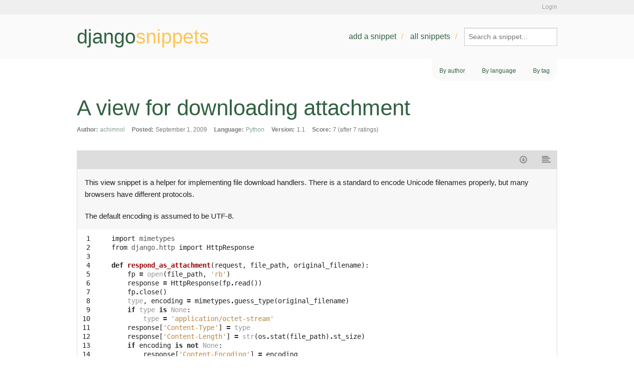

--- FILE ---
content_type: text/html; charset=utf-8
request_url: https://djangosnippets.org/snippets/1710/
body_size: 3609
content:
<!DOCTYPE html>
<html lang="en">
<head>
  <title>djangosnippets: A view for downloading attachment</title>
  <script src="/assets/static/js/modernizr.js" type="83be9912f1780ee2a5787701-text/javascript"></script>
  <link rel="shortcut icon" type="image/x-icon" href="/assets/static/img/favicon.ico" />
  <link rel="stylesheet" href="//netdna.bootstrapcdn.com/font-awesome/4.2.0/css/font-awesome.css">
  <link rel="stylesheet" href="//ajax.googleapis.com/ajax/libs/jqueryui/1.11.1/themes/smoothness/jquery-ui.css" />
  <link rel="preconnect" href="https://fonts.googleapis.com">
  <link rel="preconnect" href="https://fonts.gstatic.com" crossorigin>
  <link href="https://fonts.googleapis.com/css2?family=Libertinus+Sans:ital,wght@0,400;0,700;1,400&family=Nunito:ital,wght@0,200..1000;1,200..1000&family=Playfair+Display:ital,wght@0,400..900;1,400..900&family=Raleway:ital,wght@0,100..900;1,100..900&display=swap" rel="stylesheet">
  <link rel="alternate" href="/feeds/latest/" type="application/atom+xml" title="Feed of latest snippets" />
  <link rel="stylesheet" href="/assets/static/css/main.css" type="text/css" />
  
  

<link rel="stylesheet" type="text/css" href="/assets/static/css/dist/styles.css">




</head>
<body class="snippet-details">
  <div id="accountbar"><div class="inner">
    <p>
    
    
    
      <a href="/accounts/login/?next=/snippets/1710/">Login</a>
    
    </p>
  </div></div>
  <header><div class="inner">
    <a title="Go back to the frontpage" href="/" id="logo">django<b>snippets</b></a>
    <nav>
      <ul>
        <li><a href="/snippets/add/">Add a snippet</a></li>
        <li><a href="/snippets/">All snippets</a></li>
        <li><form method="GET" action="/search/">
        <input type="search" name="q" value="" placeholder="Search a snippet...">
      </form></li>
      </ul>
    </nav>
  </div></header>
  <div id="main" class="container mb-auto mx-auto w-7/8">
    
    <nav id="subnav">
      <ul>
        <li><a hx-get="/users/" hx-target="#base-container" hx-swap="innerHTML" hx-trigger="click" hx-push-url="true">By author</a></li>
        <li><a hx-get="/languages/" hx-target="#base-container" hx-swap="innerHTML" hx-trigger="click" hx-push-url="true">By language</a></li>
        <li><a hx-get="/tags/" hx-target="#base-container" hx-swap="innerHTML" hx-trigger="click" hx-push-url="true">By tag</a></li>
      </ul>
    </nav>
    

  

  <div id="base-container">
  <h1>A view for downloading attachment</h1>
  
  
  <div id="content" class="w-full">
      <div class="columns large-12">
  <dl id="meta">
    <dt>Author:</dt>
    <dd><a href="/users/achimnol/">achimnol</a></dd>
    <dt>Posted:</dt>
    <dd>September 1, 2009</dd>
    <dt>Language:</dt>
    <dd><a href="/languages/python/">Python</a></dd>
    <dt>Version:</dt>
    <dd>1.1</dd>
    
    <dt>Score:</dt>
    <dd>7 (after 7 ratings)</dd>
  </dl>
  <ul id="actions">
    
    
    
    <li><a href="/snippets/1710/download/" type="text/x-python" title="Download"><i class="fa fa-fw fa-arrow-circle-o-down"></i><span>Download</span></a></li>
    <li><a href="/snippets/1710/raw/" title="Raw"><i class="fa fa-fw fa-align-left"></i><span>Raw</span></a></li>
  </ul>
  <div id="description"><p>This view snippet is a helper for implementing file download handlers. There is a standard to encode Unicode filenames properly, but many browsers have different protocols.</p>
<p>The default encoding is assumed to be UTF-8.</p></div>
  <table class="highlighttable"><tr><td class="linenos"><div class="linenodiv"><pre> 1
 2
 3
 4
 5
 6
 7
 8
 9
10
11
12
13
14
15
16
17
18
19
20
21
22
23
24
25
26
27
28</pre></div></td><td class="code"><div class="highlight"><pre><span></span><span class="kn">import</span> <span class="nn">mimetypes</span>
<span class="kn">from</span> <span class="nn">django.http</span> <span class="kn">import</span> <span class="n">HttpResponse</span>

<span class="k">def</span> <span class="nf">respond_as_attachment</span><span class="p">(</span><span class="n">request</span><span class="p">,</span> <span class="n">file_path</span><span class="p">,</span> <span class="n">original_filename</span><span class="p">):</span>
    <span class="n">fp</span> <span class="o">=</span> <span class="nb">open</span><span class="p">(</span><span class="n">file_path</span><span class="p">,</span> <span class="s1">&#39;rb&#39;</span><span class="p">)</span>
    <span class="n">response</span> <span class="o">=</span> <span class="n">HttpResponse</span><span class="p">(</span><span class="n">fp</span><span class="o">.</span><span class="n">read</span><span class="p">())</span>
    <span class="n">fp</span><span class="o">.</span><span class="n">close</span><span class="p">()</span>
    <span class="nb">type</span><span class="p">,</span> <span class="n">encoding</span> <span class="o">=</span> <span class="n">mimetypes</span><span class="o">.</span><span class="n">guess_type</span><span class="p">(</span><span class="n">original_filename</span><span class="p">)</span>
    <span class="k">if</span> <span class="nb">type</span> <span class="ow">is</span> <span class="bp">None</span><span class="p">:</span>
        <span class="nb">type</span> <span class="o">=</span> <span class="s1">&#39;application/octet-stream&#39;</span>
    <span class="n">response</span><span class="p">[</span><span class="s1">&#39;Content-Type&#39;</span><span class="p">]</span> <span class="o">=</span> <span class="nb">type</span>
    <span class="n">response</span><span class="p">[</span><span class="s1">&#39;Content-Length&#39;</span><span class="p">]</span> <span class="o">=</span> <span class="nb">str</span><span class="p">(</span><span class="n">os</span><span class="o">.</span><span class="n">stat</span><span class="p">(</span><span class="n">file_path</span><span class="p">)</span><span class="o">.</span><span class="n">st_size</span><span class="p">)</span>
    <span class="k">if</span> <span class="n">encoding</span> <span class="ow">is</span> <span class="ow">not</span> <span class="bp">None</span><span class="p">:</span>
        <span class="n">response</span><span class="p">[</span><span class="s1">&#39;Content-Encoding&#39;</span><span class="p">]</span> <span class="o">=</span> <span class="n">encoding</span>

    <span class="c1"># To inspect details for the below code, see http://greenbytes.de/tech/tc2231/</span>
    <span class="k">if</span> <span class="sa">u</span><span class="s1">&#39;WebKit&#39;</span> <span class="ow">in</span> <span class="n">request</span><span class="o">.</span><span class="n">META</span><span class="p">[</span><span class="s1">&#39;HTTP_USER_AGENT&#39;</span><span class="p">]:</span>
        <span class="c1"># Safari 3.0 and Chrome 2.0 accepts UTF-8 encoded string directly.</span>
        <span class="n">filename_header</span> <span class="o">=</span> <span class="s1">&#39;filename=</span><span class="si">%s</span><span class="s1">&#39;</span> <span class="o">%</span> <span class="n">original_filename</span><span class="o">.</span><span class="n">encode</span><span class="p">(</span><span class="s1">&#39;utf-8&#39;</span><span class="p">)</span>
    <span class="k">elif</span> <span class="sa">u</span><span class="s1">&#39;MSIE&#39;</span> <span class="ow">in</span> <span class="n">request</span><span class="o">.</span><span class="n">META</span><span class="p">[</span><span class="s1">&#39;HTTP_USER_AGENT&#39;</span><span class="p">]:</span>
        <span class="c1"># IE does not support internationalized filename at all.</span>
        <span class="c1"># It can only recognize internationalized URL, so we do the trick via routing rules.</span>
        <span class="n">filename_header</span> <span class="o">=</span> <span class="s1">&#39;&#39;</span>
    <span class="k">else</span><span class="p">:</span>
        <span class="c1"># For others like Firefox, we follow RFC2231 (encoding extension in HTTP headers).</span>
        <span class="n">filename_header</span> <span class="o">=</span> <span class="s1">&#39;filename*=UTF-8</span><span class="se">\&#39;\&#39;</span><span class="si">%s</span><span class="s1">&#39;</span> <span class="o">%</span> <span class="n">urllib</span><span class="o">.</span><span class="n">quote</span><span class="p">(</span><span class="n">original_filename</span><span class="o">.</span><span class="n">encode</span><span class="p">(</span><span class="s1">&#39;utf-8&#39;</span><span class="p">))</span>
    <span class="n">response</span><span class="p">[</span><span class="s1">&#39;Content-Disposition&#39;</span><span class="p">]</span> <span class="o">=</span> <span class="s1">&#39;attachment; &#39;</span> <span class="o">+</span> <span class="n">filename_header</span>
    <span class="k">return</span> <span class="n">response</span>
</pre></div>
</td></tr></table>
  <section id="more">
    <h2>More like this</h2>
    
      <ol>
      
      <li><a href="/snippets/10991/">find even number</a> by <a href="/users/Rajeev529/">Rajeev529</a>
        4 weeks ago
      </li>
      
      <li><a href="/snippets/10990/">Form field with fixed value</a> by <a href="/users/roam/">roam</a>
        1 month, 2 weeks ago
      </li>
      
      <li><a href="/snippets/10989/">New Snippet!</a> by <a href="/users/Antoliny0919/">Antoliny0919</a>
        1 month, 3 weeks ago
      </li>
      
      <li><a href="/snippets/10988/">Add Toggle Switch Widget to Django Forms</a> by <a href="/users/OgliariNatan/">OgliariNatan</a>
        4 months, 2 weeks ago
      </li>
      
      <li><a href="/snippets/10955/">get_object_or_none</a> by <a href="/users/azwdevops/">azwdevops</a>
        8 months, 1 week ago
      </li>
      
      </ol>
    
  </section>
  <section id="comments">
    <h2>Comments</h2>
    
    
    <dl>
    
      <dt id="c3722"><a href="/users/jreschke/">jreschke</a> (on July 12, 2011):</dt>
      <dd><p>RFC2231 encoding can be used with Chrome (since ~9) and IE (since ~9) as well.</p>
<p>The only major UA left that does not is Safari.</p>
      <p><a href="/comments/cr/15/1710/#c3722">#</a></p></dd>
    
      <dt id="c5933"><a href="/users/asfaltboy/">asfaltboy</a> (on July 6, 2015):</dt>
      <dd><p>Nice snippet, but I suggest using a bit more longer filename_header which includes both <code>filename=</code> and <code>filename*=</code> parameters, in that order, for easy legacy support without attempting to switch on User Agent.</p>
      <p><a href="/comments/cr/15/1710/#c5933">#</a></p></dd>
    
    </dl>
    

<p>Please <a href="/accounts/login/">login</a> first before commenting.</p>


  </section>

  </div>
  <div id="sidebar" class="hidden md:block md:w-1/4">
    
  </div>
  
  
  
  </div>
</div>
  <footer>
    <p id="copyright">Written by <a href="https://github.com/django-de/djangosnippets.org/graphs/contributors">various people</a>. Hosted by <a href="https://www.heroku.com" class="heroku">Heroku</a>, powered by <a href="https://www.djangoproject.com/">Django</a></p>
    <p class="legal"><a href="/about/">About</a> | <a href="/about/faq/">FAQ</a> | <a href="/about/tos/">Terms of service</a> | <a href="/about/legal/">Legal notices</a></p>
  </footer>
  

<form id="flagform" method="POST" action="flag/">
  <input type="hidden" name="csrfmiddlewaretoken" value="TLa12O6sOuRaxaIv6k4D6scAi6sUHNmKskttf60QXqu3uwPHcqTDciqNvus8EArX">
  <p>
    <label for="id_flag">Flag:</label>
    <select name="flag" required id="id_flag">
  <option value="" selected>---------</option>

  <option value="1">Spam</option>

  <option value="2">Inappropriate</option>

</select>
    
    
      
    
  </p>
  <button type="submit">Flag this snippet</button>
</form>

  <script src="//ajax.googleapis.com/ajax/libs/jquery/2.1.1/jquery.min.js" type="83be9912f1780ee2a5787701-text/javascript"></script>
  <script src="/assets/static/js/fastclick.js" type="83be9912f1780ee2a5787701-text/javascript"></script>
  <script src="//ajax.googleapis.com/ajax/libs/jqueryui/1.11.1/jquery-ui.min.js" type="83be9912f1780ee2a5787701-text/javascript"></script>
  <script src="/assets/static/js/foundation.min.js" type="83be9912f1780ee2a5787701-text/javascript"></script>
  <script src="/assets/static/js/snippets.js" type="83be9912f1780ee2a5787701-text/javascript"></script>
  <script src="/assets/static/js/main.js" type="83be9912f1780ee2a5787701-text/javascript"></script>
  <script defer src="https://unpkg.com/alpinejs@3.3.2/dist/cdn.min.js" type="83be9912f1780ee2a5787701-text/javascript"></script>
  <script src="https://unpkg.com/htmx.org@1.5.0" integrity="sha384-oGA+prIp5Vchu6we2YkI51UtVzN9Jpx2Z7PnR1I78PnZlN8LkrCT4lqqqmDkyrvI" crossorigin="anonymous" type="83be9912f1780ee2a5787701-text/javascript"></script>

  <script type="83be9912f1780ee2a5787701-text/javascript">
    $(document).foundation();
  </script>
  
<script src="/cdn-cgi/scripts/7d0fa10a/cloudflare-static/rocket-loader.min.js" data-cf-settings="83be9912f1780ee2a5787701-|49" defer></script><script defer src="https://static.cloudflareinsights.com/beacon.min.js/vcd15cbe7772f49c399c6a5babf22c1241717689176015" integrity="sha512-ZpsOmlRQV6y907TI0dKBHq9Md29nnaEIPlkf84rnaERnq6zvWvPUqr2ft8M1aS28oN72PdrCzSjY4U6VaAw1EQ==" data-cf-beacon='{"version":"2024.11.0","token":"17de60297b5a4cd09b6e8b6e4786f3e4","r":1,"server_timing":{"name":{"cfCacheStatus":true,"cfEdge":true,"cfExtPri":true,"cfL4":true,"cfOrigin":true,"cfSpeedBrain":true},"location_startswith":null}}' crossorigin="anonymous"></script>
</body>
</html>
